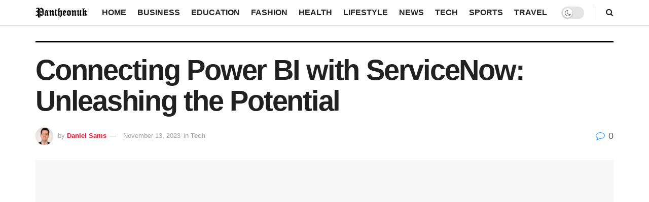

--- FILE ---
content_type: text/html; charset=UTF-8
request_url: https://pantheonuk.org/connecting-power-bi-with-servicenow-unleashing-the-potential/
body_size: 22465
content:
<!doctype html>
<!--[if lt IE 7]><html class="no-js lt-ie9 lt-ie8 lt-ie7" lang="en-US" prefix="og: https://ogp.me/ns#"> <![endif]-->
<!--[if IE 7]><html class="no-js lt-ie9 lt-ie8" lang="en-US" prefix="og: https://ogp.me/ns#"> <![endif]-->
<!--[if IE 8]><html class="no-js lt-ie9" lang="en-US" prefix="og: https://ogp.me/ns#"> <![endif]-->
<!--[if IE 9]><html class="no-js lt-ie10" lang="en-US" prefix="og: https://ogp.me/ns#"> <![endif]-->
<!--[if gt IE 8]><!--><html class="no-js" lang="en-US" prefix="og: https://ogp.me/ns#"> <!--<![endif]--><head><script data-no-optimize="1">var litespeed_docref=sessionStorage.getItem("litespeed_docref");litespeed_docref&&(Object.defineProperty(document,"referrer",{get:function(){return litespeed_docref}}),sessionStorage.removeItem("litespeed_docref"));</script> <meta http-equiv="Content-Type" content="text/html; charset=UTF-8" /><meta name='viewport' content='width=device-width, initial-scale=1, user-scalable=yes' /><link rel="profile" href="http://gmpg.org/xfn/11" /><link rel="pingback" href="https://pantheonuk.org/xmlrpc.php" /><meta property="og:type" content="article"><meta property="og:title" content="Connecting Power BI with ServiceNow: Unleashing the Potential"><meta property="og:site_name" content="Pantheonuk.org"><meta property="og:description" content="ServiceNow, a robust cloud-based IT solution, empowers businesses across diverse sectors with its extensive automation features. It plays a pivotal"><meta property="og:url" content="https://pantheonuk.org/connecting-power-bi-with-servicenow-unleashing-the-potential/"><meta property="og:locale" content="en_US"><meta property="og:image" content="https://pantheonuk.org/wp-content/uploads/2023/11/real_aeab68a8-5807-4470-b262-9786a6c482e6.jpeg"><meta property="og:image:height" content="767"><meta property="og:image:width" content="1024"><meta property="article:published_time" content="2023-11-13T13:47:55+00:00"><meta property="article:modified_time" content="2023-11-13T13:47:55+00:00"><meta property="article:author" content="https://getapkmarkets.com/"><meta property="article:section" content="Tech"><meta property="article:tag" content="Power BI"><meta name="twitter:card" content="summary_large_image"><meta name="twitter:title" content="Connecting Power BI with ServiceNow: Unleashing the Potential"><meta name="twitter:description" content="ServiceNow, a robust cloud-based IT solution, empowers businesses across diverse sectors with its extensive automation features. It plays a pivotal"><meta name="twitter:url" content="https://pantheonuk.org/connecting-power-bi-with-servicenow-unleashing-the-potential/"><meta name="twitter:site" content="https://getapkmarkets.com/"><meta name="twitter:image:src" content="https://pantheonuk.org/wp-content/uploads/2023/11/real_aeab68a8-5807-4470-b262-9786a6c482e6.jpeg"><meta name="twitter:image:width" content="1024"><meta name="twitter:image:height" content="767"> <script type="litespeed/javascript">var jnews_ajax_url='/?ajax-request=jnews'</script> <script type="litespeed/javascript">window.jnews=window.jnews||{},window.jnews.library=window.jnews.library||{},window.jnews.library=function(){"use strict";var e=this;e.win=window,e.doc=document,e.noop=function(){},e.globalBody=e.doc.getElementsByTagName("body")[0],e.globalBody=e.globalBody?e.globalBody:e.doc,e.win.jnewsDataStorage=e.win.jnewsDataStorage||{_storage:new WeakMap,put:function(e,t,n){this._storage.has(e)||this._storage.set(e,new Map),this._storage.get(e).set(t,n)},get:function(e,t){return this._storage.get(e).get(t)},has:function(e,t){return this._storage.has(e)&&this._storage.get(e).has(t)},remove:function(e,t){var n=this._storage.get(e).delete(t);return 0===!this._storage.get(e).size&&this._storage.delete(e),n}},e.windowWidth=function(){return e.win.innerWidth||e.docEl.clientWidth||e.globalBody.clientWidth},e.windowHeight=function(){return e.win.innerHeight||e.docEl.clientHeight||e.globalBody.clientHeight},e.requestAnimationFrame=e.win.requestAnimationFrame||e.win.webkitRequestAnimationFrame||e.win.mozRequestAnimationFrame||e.win.msRequestAnimationFrame||window.oRequestAnimationFrame||function(e){return setTimeout(e,1e3/60)},e.cancelAnimationFrame=e.win.cancelAnimationFrame||e.win.webkitCancelAnimationFrame||e.win.webkitCancelRequestAnimationFrame||e.win.mozCancelAnimationFrame||e.win.msCancelRequestAnimationFrame||e.win.oCancelRequestAnimationFrame||function(e){clearTimeout(e)},e.classListSupport="classList"in document.createElement("_"),e.hasClass=e.classListSupport?function(e,t){return e.classList.contains(t)}:function(e,t){return e.className.indexOf(t)>=0},e.addClass=e.classListSupport?function(t,n){e.hasClass(t,n)||t.classList.add(n)}:function(t,n){e.hasClass(t,n)||(t.className+=" "+n)},e.removeClass=e.classListSupport?function(t,n){e.hasClass(t,n)&&t.classList.remove(n)}:function(t,n){e.hasClass(t,n)&&(t.className=t.className.replace(n,""))},e.objKeys=function(e){var t=[];for(var n in e)Object.prototype.hasOwnProperty.call(e,n)&&t.push(n);return t},e.isObjectSame=function(e,t){var n=!0;return JSON.stringify(e)!==JSON.stringify(t)&&(n=!1),n},e.extend=function(){for(var e,t,n,o=arguments[0]||{},i=1,a=arguments.length;i<a;i++)if(null!==(e=arguments[i]))for(t in e)o!==(n=e[t])&&void 0!==n&&(o[t]=n);return o},e.dataStorage=e.win.jnewsDataStorage,e.isVisible=function(e){return 0!==e.offsetWidth&&0!==e.offsetHeight||e.getBoundingClientRect().length},e.getHeight=function(e){return e.offsetHeight||e.clientHeight||e.getBoundingClientRect().height},e.getWidth=function(e){return e.offsetWidth||e.clientWidth||e.getBoundingClientRect().width},e.supportsPassive=!1;try{var t=Object.defineProperty({},"passive",{get:function(){e.supportsPassive=!0}});"createEvent"in e.doc?e.win.addEventListener("test",null,t):"fireEvent"in e.doc&&e.win.attachEvent("test",null)}catch(e){}e.passiveOption=!!e.supportsPassive&&{passive:!0},e.setStorage=function(e,t){e="jnews-"+e;var n={expired:Math.floor(((new Date).getTime()+432e5)/1e3)};t=Object.assign(n,t);localStorage.setItem(e,JSON.stringify(t))},e.getStorage=function(e){e="jnews-"+e;var t=localStorage.getItem(e);return null!==t&&0<t.length?JSON.parse(localStorage.getItem(e)):{}},e.expiredStorage=function(){var t,n="jnews-";for(var o in localStorage)o.indexOf(n)>-1&&"undefined"!==(t=e.getStorage(o.replace(n,""))).expired&&t.expired<Math.floor((new Date).getTime()/1e3)&&localStorage.removeItem(o)},e.addEvents=function(t,n,o){for(var i in n){var a=["touchstart","touchmove"].indexOf(i)>=0&&!o&&e.passiveOption;"createEvent"in e.doc?t.addEventListener(i,n[i],a):"fireEvent"in e.doc&&t.attachEvent("on"+i,n[i])}},e.removeEvents=function(t,n){for(var o in n)"createEvent"in e.doc?t.removeEventListener(o,n[o]):"fireEvent"in e.doc&&t.detachEvent("on"+o,n[o])},e.triggerEvents=function(t,n,o){var i;o=o||{detail:null};return"createEvent"in e.doc?(!(i=e.doc.createEvent("CustomEvent")||new CustomEvent(n)).initCustomEvent||i.initCustomEvent(n,!0,!1,o),void t.dispatchEvent(i)):"fireEvent"in e.doc?((i=e.doc.createEventObject()).eventType=n,void t.fireEvent("on"+i.eventType,i)):void 0},e.getParents=function(t,n){void 0===n&&(n=e.doc);for(var o=[],i=t.parentNode,a=!1;!a;)if(i){var r=i;r.querySelectorAll(n).length?a=!0:(o.push(r),i=r.parentNode)}else o=[],a=!0;return o},e.forEach=function(e,t,n){for(var o=0,i=e.length;o<i;o++)t.call(n,e[o],o)},e.getText=function(e){return e.innerText||e.textContent},e.setText=function(e,t){var n="object"==typeof t?t.innerText||t.textContent:t;e.innerText&&(e.innerText=n),e.textContent&&(e.textContent=n)},e.httpBuildQuery=function(t){return e.objKeys(t).reduce(function t(n){var o=arguments.length>1&&void 0!==arguments[1]?arguments[1]:null;return function(i,a){var r=n[a];a=encodeURIComponent(a);var s=o?"".concat(o,"[").concat(a,"]"):a;return null==r||"function"==typeof r?(i.push("".concat(s,"=")),i):["number","boolean","string"].includes(typeof r)?(i.push("".concat(s,"=").concat(encodeURIComponent(r))),i):(i.push(e.objKeys(r).reduce(t(r,s),[]).join("&")),i)}}(t),[]).join("&")},e.get=function(t,n,o,i){return o="function"==typeof o?o:e.noop,e.ajax("GET",t,n,o,i)},e.post=function(t,n,o,i){return o="function"==typeof o?o:e.noop,e.ajax("POST",t,n,o,i)},e.ajax=function(t,n,o,i,a){var r=new XMLHttpRequest,s=n,c=e.httpBuildQuery(o);if(t=-1!=["GET","POST"].indexOf(t)?t:"GET",r.open(t,s+("GET"==t?"?"+c:""),!0),"POST"==t&&r.setRequestHeader("Content-type","application/x-www-form-urlencoded"),r.setRequestHeader("X-Requested-With","XMLHttpRequest"),r.onreadystatechange=function(){4===r.readyState&&200<=r.status&&300>r.status&&"function"==typeof i&&i.call(void 0,r.response)},void 0!==a&&!a){return{xhr:r,send:function(){r.send("POST"==t?c:null)}}}return r.send("POST"==t?c:null),{xhr:r}},e.scrollTo=function(t,n,o){function i(e,t,n){this.start=this.position(),this.change=e-this.start,this.currentTime=0,this.increment=20,this.duration=void 0===n?500:n,this.callback=t,this.finish=!1,this.animateScroll()}return Math.easeInOutQuad=function(e,t,n,o){return(e/=o/2)<1?n/2*e*e+t:-n/2*(--e*(e-2)-1)+t},i.prototype.stop=function(){this.finish=!0},i.prototype.move=function(t){e.doc.documentElement.scrollTop=t,e.globalBody.parentNode.scrollTop=t,e.globalBody.scrollTop=t},i.prototype.position=function(){return e.doc.documentElement.scrollTop||e.globalBody.parentNode.scrollTop||e.globalBody.scrollTop},i.prototype.animateScroll=function(){this.currentTime+=this.increment;var t=Math.easeInOutQuad(this.currentTime,this.start,this.change,this.duration);this.move(t),this.currentTime<this.duration&&!this.finish?e.requestAnimationFrame.call(e.win,this.animateScroll.bind(this)):this.callback&&"function"==typeof this.callback&&this.callback()},new i(t,n,o)},e.unwrap=function(t){var n,o=t;e.forEach(t,(function(e,t){n?n+=e:n=e})),o.replaceWith(n)},e.performance={start:function(e){performance.mark(e+"Start")},stop:function(e){performance.mark(e+"End"),performance.measure(e,e+"Start",e+"End")}},e.fps=function(){var t=0,n=0,o=0;!function(){var i=t=0,a=0,r=0,s=document.getElementById("fpsTable"),c=function(t){void 0===document.getElementsByTagName("body")[0]?e.requestAnimationFrame.call(e.win,(function(){c(t)})):document.getElementsByTagName("body")[0].appendChild(t)};null===s&&((s=document.createElement("div")).style.position="fixed",s.style.top="120px",s.style.left="10px",s.style.width="100px",s.style.height="20px",s.style.border="1px solid black",s.style.fontSize="11px",s.style.zIndex="100000",s.style.backgroundColor="white",s.id="fpsTable",c(s));var l=function(){o++,n=Date.now(),(a=(o/(r=(n-t)/1e3)).toPrecision(2))!=i&&(i=a,s.innerHTML=i+"fps"),1<r&&(t=n,o=0),e.requestAnimationFrame.call(e.win,l)};l()}()},e.instr=function(e,t){for(var n=0;n<t.length;n++)if(-1!==e.toLowerCase().indexOf(t[n].toLowerCase()))return!0},e.winLoad=function(t,n){function o(o){if("complete"===e.doc.readyState||"interactive"===e.doc.readyState)return!o||n?setTimeout(t,n||1):t(o),1}o()||e.addEvents(e.win,{load:o})},e.docReady=function(t,n){function o(o){if("complete"===e.doc.readyState||"interactive"===e.doc.readyState)return!o||n?setTimeout(t,n||1):t(o),1}o()||e.addEvents(e.doc,{DOMContentLiteSpeedLoaded:o})},e.fireOnce=function(){e.docReady((function(){e.assets=e.assets||[],e.assets.length&&(e.boot(),e.load_assets())}),50)},e.boot=function(){e.length&&e.doc.querySelectorAll("style[media]").forEach((function(e){"not all"==e.getAttribute("media")&&e.removeAttribute("media")}))},e.create_js=function(t,n){var o=e.doc.createElement("script");switch(o.setAttribute("src",t),n){case"defer":o.setAttribute("defer",!0);break;case"async":o.setAttribute("async",!0);break;case"deferasync":o.setAttribute("defer",!0),o.setAttribute("async",!0)}e.globalBody.appendChild(o)},e.load_assets=function(){"object"==typeof e.assets&&e.forEach(e.assets.slice(0),(function(t,n){var o="";t.defer&&(o+="defer"),t.async&&(o+="async"),e.create_js(t.url,o);var i=e.assets.indexOf(t);i>-1&&e.assets.splice(i,1)})),e.assets=jnewsoption.au_scripts=window.jnewsads=[]},e.setCookie=function(e,t,n){var o="";if(n){var i=new Date;i.setTime(i.getTime()+24*n*60*60*1e3),o="; expires="+i.toUTCString()}document.cookie=e+"="+(t||"")+o+"; path=/"},e.getCookie=function(e){for(var t=e+"=",n=document.cookie.split(";"),o=0;o<n.length;o++){for(var i=n[o];" "==i.charAt(0);)i=i.substring(1,i.length);if(0==i.indexOf(t))return i.substring(t.length,i.length)}return null},e.eraseCookie=function(e){document.cookie=e+"=; Path=/; Expires=Thu, 01 Jan 1970 00:00:01 GMT;"},e.docReady((function(){e.globalBody=e.globalBody==e.doc?e.doc.getElementsByTagName("body")[0]:e.globalBody,e.globalBody=e.globalBody?e.globalBody:e.doc})),e.winLoad((function(){e.winLoad((function(){var t=!1;if(void 0!==window.jnewsadmin)if(void 0!==window.file_version_checker){var n=e.objKeys(window.file_version_checker);n.length?n.forEach((function(e){t||"10.0.4"===window.file_version_checker[e]||(t=!0)})):t=!0}else t=!0;t&&(window.jnewsHelper.getMessage(),window.jnewsHelper.getNotice())}),2500)}))},window.jnews.library=new window.jnews.library</script> <meta property="og:title" content="Connecting Power BI with ServiceNow: Unleashing the Potential"/><meta property="og:description" content="ServiceNow, a robust cloud-based IT solution, empowers businesses across diverse sectors with its extensive automation features. It plays a pivotal role in enha"/><meta property="og:url" content="/connecting-power-bi-with-servicenow-unleashing-the-potential/"/><meta property="og:image:alt" content="Power BI"/><meta property="og:image" content="https://pantheonuk.org/wp-content/uploads/2023/11/real_aeab68a8-5807-4470-b262-9786a6c482e6.jpeg"/><meta property="og:image:width" content="1024" /><meta property="og:image:height" content="767" /><meta property="og:type" content="article"/><meta property="og:article:published_time" content="2023-11-13 13:47:55"/><meta property="og:article:modified_time" content="2023-11-13 13:47:55"/><meta property="og:article:tag" content="Power BI"/><meta name="twitter:card" content="summary"><meta name="twitter:title" content="Connecting Power BI with ServiceNow: Unleashing the Potential"/><meta name="twitter:description" content="ServiceNow, a robust cloud-based IT solution, empowers businesses across diverse sectors with its extensive automation features. It plays a pivotal role in enha"/><meta name="twitter:image" content="https://pantheonuk.org/wp-content/uploads/2023/11/real_aeab68a8-5807-4470-b262-9786a6c482e6.jpeg"/><meta name="twitter:image:alt" content="Power BI"/><meta name="author" content="Daniel Sams"/><title>Connecting Power BI with ServiceNow: Unleashing the Potential – Pantheonuk.org</title><meta name="description" content="ServiceNow, a robust cloud-based IT solution, empowers businesses across diverse sectors with its extensive automation features. It plays a pivotal role in"/><meta name="robots" content="follow, index, max-snippet:-1, max-video-preview:-1, max-image-preview:large"/><link rel="canonical" href="https://pantheonuk.org/connecting-power-bi-with-servicenow-unleashing-the-potential/" /><meta property="og:locale" content="en_US" /><meta property="og:type" content="article" /><meta property="og:title" content="Connecting Power BI with ServiceNow: Unleashing the Potential – Pantheonuk.org" /><meta property="og:description" content="ServiceNow, a robust cloud-based IT solution, empowers businesses across diverse sectors with its extensive automation features. It plays a pivotal role in" /><meta property="og:url" content="https://pantheonuk.org/connecting-power-bi-with-servicenow-unleashing-the-potential/" /><meta property="og:site_name" content="Pantheonuk.org" /><meta property="article:tag" content="Power BI" /><meta property="article:section" content="Tech" /><meta property="og:image" content="https://pantheonuk.org/wp-content/uploads/2023/11/real_aeab68a8-5807-4470-b262-9786a6c482e6.jpeg" /><meta property="og:image:secure_url" content="https://pantheonuk.org/wp-content/uploads/2023/11/real_aeab68a8-5807-4470-b262-9786a6c482e6.jpeg" /><meta property="og:image:width" content="1024" /><meta property="og:image:height" content="767" /><meta property="og:image:alt" content="Power BI" /><meta property="og:image:type" content="image/jpeg" /><meta property="article:published_time" content="2023-11-13T13:47:55+00:00" /><meta name="twitter:card" content="summary_large_image" /><meta name="twitter:title" content="Connecting Power BI with ServiceNow: Unleashing the Potential – Pantheonuk.org" /><meta name="twitter:description" content="ServiceNow, a robust cloud-based IT solution, empowers businesses across diverse sectors with its extensive automation features. It plays a pivotal role in" /><meta name="twitter:image" content="https://pantheonuk.org/wp-content/uploads/2023/11/real_aeab68a8-5807-4470-b262-9786a6c482e6.jpeg" /><meta name="twitter:label1" content="Written by" /><meta name="twitter:data1" content="Daniel Sams" /><meta name="twitter:label2" content="Time to read" /><meta name="twitter:data2" content="7 minutes" /> <script type="application/ld+json" class="rank-math-schema-pro">{"@context":"https://schema.org","@graph":[{"@type":["Organization","Person"],"@id":"https://pantheonuk.org/#person","name":"Pantheonuk.org","url":"https://pantheonuk.org"},{"@type":"WebSite","@id":"https://pantheonuk.org/#website","url":"https://pantheonuk.org","name":"Pantheonuk.org","publisher":{"@id":"https://pantheonuk.org/#person"},"inLanguage":"en-US"},{"@type":"ImageObject","@id":"https://pantheonuk.org/wp-content/uploads/2023/11/real_aeab68a8-5807-4470-b262-9786a6c482e6.jpeg","url":"https://pantheonuk.org/wp-content/uploads/2023/11/real_aeab68a8-5807-4470-b262-9786a6c482e6.jpeg","width":"1024","height":"767","caption":"Power BI","inLanguage":"en-US"},{"@type":"WebPage","@id":"https://pantheonuk.org/connecting-power-bi-with-servicenow-unleashing-the-potential/#webpage","url":"https://pantheonuk.org/connecting-power-bi-with-servicenow-unleashing-the-potential/","name":"Connecting Power BI with ServiceNow: Unleashing the Potential \u2013 Pantheonuk.org","datePublished":"2023-11-13T13:47:55+00:00","dateModified":"2023-11-13T13:47:55+00:00","isPartOf":{"@id":"https://pantheonuk.org/#website"},"primaryImageOfPage":{"@id":"https://pantheonuk.org/wp-content/uploads/2023/11/real_aeab68a8-5807-4470-b262-9786a6c482e6.jpeg"},"inLanguage":"en-US"},{"@type":"Person","@id":"https://pantheonuk.org/author/daniel-sams/","name":"Daniel Sams","url":"https://pantheonuk.org/author/daniel-sams/","image":{"@type":"ImageObject","@id":"https://pantheonuk.org/wp-content/litespeed/avatar/c0eca85a81ee601a2b3dd16f6cf0dded.jpg?ver=1768744672","url":"https://pantheonuk.org/wp-content/litespeed/avatar/c0eca85a81ee601a2b3dd16f6cf0dded.jpg?ver=1768744672","caption":"Daniel Sams","inLanguage":"en-US"},"sameAs":["https://getapkmarkets.com/"]},{"@type":"BlogPosting","headline":"Connecting Power BI with ServiceNow: Unleashing the Potential \u2013 Pantheonuk.org","keywords":"Power BI","datePublished":"2023-11-13T13:47:55+00:00","dateModified":"2023-11-13T13:47:55+00:00","articleSection":"Tech","author":{"@id":"https://pantheonuk.org/author/daniel-sams/","name":"Daniel Sams"},"publisher":{"@id":"https://pantheonuk.org/#person"},"description":"ServiceNow, a robust cloud-based IT solution, empowers businesses across diverse sectors with its extensive automation features. It plays a pivotal role in","name":"Connecting Power BI with ServiceNow: Unleashing the Potential \u2013 Pantheonuk.org","@id":"https://pantheonuk.org/connecting-power-bi-with-servicenow-unleashing-the-potential/#richSnippet","isPartOf":{"@id":"https://pantheonuk.org/connecting-power-bi-with-servicenow-unleashing-the-potential/#webpage"},"image":{"@id":"https://pantheonuk.org/wp-content/uploads/2023/11/real_aeab68a8-5807-4470-b262-9786a6c482e6.jpeg"},"inLanguage":"en-US","mainEntityOfPage":{"@id":"https://pantheonuk.org/connecting-power-bi-with-servicenow-unleashing-the-potential/#webpage"}}]}</script> <link rel='dns-prefetch' href='//fonts.googleapis.com' /><link rel='preconnect' href='https://fonts.gstatic.com' /><link rel="alternate" type="application/rss+xml" title="Pantheonuk.org &raquo; Feed" href="https://pantheonuk.org/feed/" /><link rel="alternate" title="oEmbed (JSON)" type="application/json+oembed" href="https://pantheonuk.org/wp-json/oembed/1.0/embed?url=https%3A%2F%2Fpantheonuk.org%2Fconnecting-power-bi-with-servicenow-unleashing-the-potential%2F" /><link rel="alternate" title="oEmbed (XML)" type="text/xml+oembed" href="https://pantheonuk.org/wp-json/oembed/1.0/embed?url=https%3A%2F%2Fpantheonuk.org%2Fconnecting-power-bi-with-servicenow-unleashing-the-potential%2F&#038;format=xml" /><link data-optimized="2" rel="stylesheet" href="https://pantheonuk.org/wp-content/litespeed/css/59c4599c872620a3a3301a3de4ec0bdd.css?ver=efa94" /> <script type="litespeed/javascript" data-src="https://pantheonuk.org/wp-includes/js/jquery/jquery.min.js" id="jquery-core-js"></script> <script></script><link rel="https://api.w.org/" href="https://pantheonuk.org/wp-json/" /><link rel="alternate" title="JSON" type="application/json" href="https://pantheonuk.org/wp-json/wp/v2/posts/39109" /><link rel="EditURI" type="application/rsd+xml" title="RSD" href="https://pantheonuk.org/xmlrpc.php?rsd" /><meta name="generator" content="WordPress 6.9" /><link rel='shortlink' href='https://pantheonuk.org/?p=39109' /><link rel="preload" as="image" href="https://pantheonuk.org/wp-content/uploads/2025/10/pexels-pixabay-267614.jpg" fetchpriority="high"><meta name="generator" content="Powered by WPBakery Page Builder - drag and drop page builder for WordPress."/><link rel="icon" href="https://pantheonuk.org/wp-content/uploads/2022/08/cropped-Pantheonuk-1-32x32.png" sizes="32x32" /><link rel="icon" href="https://pantheonuk.org/wp-content/uploads/2022/08/cropped-Pantheonuk-1-192x192.png" sizes="192x192" /><link rel="apple-touch-icon" href="https://pantheonuk.org/wp-content/uploads/2022/08/cropped-Pantheonuk-1-180x180.png" /><meta name="msapplication-TileImage" content="https://pantheonuk.org/wp-content/uploads/2022/08/cropped-Pantheonuk-1-270x270.png" />
<noscript><style>.wpb_animate_when_almost_visible { opacity: 1; }</style></noscript></head><body class="wp-singular post-template-default single single-post postid-39109 single-format-standard wp-embed-responsive wp-theme-jnews jeg_toggle_light jeg_single_tpl_3 jnews jsc_normal wpb-js-composer js-comp-ver-7.8 vc_responsive"><div class="jeg_ad jeg_ad_top jnews_header_top_ads"><div class='ads-wrapper  '></div></div><div class="jeg_viewport"><div class="jeg_header_wrapper"><div class="jeg_header_instagram_wrapper"></div><div class="jeg_header normal"><div class="jeg_bottombar jeg_navbar jeg_container jeg_navbar_wrapper  jeg_navbar_normal"><div class="container"><div class="jeg_nav_row"><div class="jeg_nav_col jeg_nav_left jeg_nav_grow"><div class="item_wrap jeg_nav_alignleft"><div class="jeg_nav_item jeg_logo jeg_desktop_logo"><div class="site-title">
<a href="https://pantheonuk.org/" aria-label="Visit Homepage" style="padding: 0px 0px 0px 0px;">
<img data-lazyloaded="1" src="[data-uri]" class='jeg_logo_img' data-src="https://pantheonuk.org/wp-content/uploads/2022/06/Pantheonuk.png"  alt="pantheonuk"data-light-src="https://pantheonuk.org/wp-content/uploads/2022/06/Pantheonuk.png" data-light-srcset="https://pantheonuk.org/wp-content/uploads/2022/06/Pantheonuk.png 1x,  2x" data-dark-src="https://pantheonuk.org/wp-content/uploads/2022/06/Pantheonuk.png" data-dark-srcset="https://pantheonuk.org/wp-content/uploads/2022/06/Pantheonuk.png 1x, https://pantheonuk.org/wp-content/uploads/2022/08/logo_dark@2x.png 2x"width="185" height="45">			</a></div></div></div></div><div class="jeg_nav_col jeg_nav_center jeg_nav_normal"><div class="item_wrap jeg_nav_aligncenter"><div class="jeg_nav_item jeg_main_menu_wrapper"><div class="jeg_mainmenu_wrap"><ul class="jeg_menu jeg_main_menu jeg_menu_style_1" data-animation="animate"><li id="menu-item-19404" class="menu-item menu-item-type-custom menu-item-object-custom menu-item-home menu-item-19404 bgnav" data-item-row="default" ><a href="https://pantheonuk.org/">Home</a></li><li id="menu-item-253" class="menu-item menu-item-type-taxonomy menu-item-object-category menu-item-253 bgnav" data-item-row="default" ><a href="https://pantheonuk.org/category/business/">Business</a></li><li id="menu-item-254" class="menu-item menu-item-type-taxonomy menu-item-object-category menu-item-254 bgnav" data-item-row="default" ><a href="https://pantheonuk.org/category/education/">Education</a></li><li id="menu-item-255" class="menu-item menu-item-type-taxonomy menu-item-object-category menu-item-255 bgnav" data-item-row="default" ><a href="https://pantheonuk.org/category/fashion/">Fashion</a></li><li id="menu-item-257" class="menu-item menu-item-type-taxonomy menu-item-object-category menu-item-257 bgnav" data-item-row="default" ><a href="https://pantheonuk.org/category/health/">Health</a></li><li id="menu-item-260" class="menu-item menu-item-type-taxonomy menu-item-object-category menu-item-260 bgnav" data-item-row="default" ><a href="https://pantheonuk.org/category/lifestyle/">Lifestyle</a></li><li id="menu-item-261" class="menu-item menu-item-type-taxonomy menu-item-object-category menu-item-261 bgnav" data-item-row="default" ><a href="https://pantheonuk.org/category/news/">News</a></li><li id="menu-item-264" class="menu-item menu-item-type-taxonomy menu-item-object-category current-post-ancestor current-menu-parent current-post-parent menu-item-264 bgnav" data-item-row="default" ><a href="https://pantheonuk.org/category/tech/">Tech</a></li><li id="menu-item-68505" class="menu-item menu-item-type-taxonomy menu-item-object-category menu-item-68505 bgnav" data-item-row="default" ><a href="https://pantheonuk.org/category/sports/">Sports</a></li><li id="menu-item-265" class="menu-item menu-item-type-taxonomy menu-item-object-category menu-item-265 bgnav" data-item-row="default" ><a href="https://pantheonuk.org/category/travel/">Travel</a></li></ul></div></div></div></div><div class="jeg_nav_col jeg_nav_right jeg_nav_grow"><div class="item_wrap jeg_nav_alignright"><div class="jeg_nav_item jeg_dark_mode">
<label class="dark_mode_switch">
<input aria-label="Dark mode toogle" type="checkbox" class="jeg_dark_mode_toggle" >
<span class="slider round"></span>
</label></div><div class="jeg_separator separator5"></div><div class="jeg_nav_item jeg_search_wrapper search_icon jeg_search_popup_expand">
<a href="#" class="jeg_search_toggle" aria-label="Search Button"><i class="fa fa-search"></i></a><form action="https://pantheonuk.org/" method="get" class="jeg_search_form" target="_top">
<input name="s" class="jeg_search_input" placeholder="Search..." type="text" value="" autocomplete="off">
<button aria-label="Search Button" type="submit" class="jeg_search_button btn"><i class="fa fa-search"></i></button></form><div class="jeg_search_result jeg_search_hide with_result"><div class="search-result-wrapper"></div><div class="search-link search-noresult">
No Result</div><div class="search-link search-all-button">
<i class="fa fa-search"></i> View All Result</div></div></div></div></div></div></div></div></div></div><div class="jeg_header_sticky"><div class="sticky_blankspace"></div><div class="jeg_header normal"><div class="jeg_container"><div data-mode="fixed" class="jeg_stickybar jeg_navbar jeg_navbar_wrapper jeg_navbar_normal jeg_navbar_shadow jeg_navbar_normal"><div class="container"><div class="jeg_nav_row"><div class="jeg_nav_col jeg_nav_left jeg_nav_grow"><div class="item_wrap jeg_nav_alignleft"><div class="jeg_nav_item jeg_logo"><div class="site-title">
<a href="https://pantheonuk.org/" aria-label="Visit Homepage">
<img data-lazyloaded="1" src="[data-uri]" class='jeg_logo_img' data-src="https://pantheonuk.org/wp-content/uploads/2022/08/Pantheonuk.png"  alt="Pantheonuk.org"data-light-src="https://pantheonuk.org/wp-content/uploads/2022/08/Pantheonuk.png" data-light-srcset="https://pantheonuk.org/wp-content/uploads/2022/08/Pantheonuk.png 1x,  2x" data-dark-src="https://pantheonuk.org/wp-content/uploads/2022/06/Pantheonuk.png" data-dark-srcset="https://pantheonuk.org/wp-content/uploads/2022/06/Pantheonuk.png 1x, https://pantheonuk.org/wp-content/uploads/2022/08/logo_dark@2x.png 2x"width="635" height="223">    	</a></div></div></div></div><div class="jeg_nav_col jeg_nav_center jeg_nav_normal"><div class="item_wrap jeg_nav_aligncenter"><div class="jeg_nav_item jeg_main_menu_wrapper"><div class="jeg_mainmenu_wrap"><ul class="jeg_menu jeg_main_menu jeg_menu_style_1" data-animation="animate"><li id="menu-item-19404" class="menu-item menu-item-type-custom menu-item-object-custom menu-item-home menu-item-19404 bgnav" data-item-row="default" ><a href="https://pantheonuk.org/">Home</a></li><li id="menu-item-253" class="menu-item menu-item-type-taxonomy menu-item-object-category menu-item-253 bgnav" data-item-row="default" ><a href="https://pantheonuk.org/category/business/">Business</a></li><li id="menu-item-254" class="menu-item menu-item-type-taxonomy menu-item-object-category menu-item-254 bgnav" data-item-row="default" ><a href="https://pantheonuk.org/category/education/">Education</a></li><li id="menu-item-255" class="menu-item menu-item-type-taxonomy menu-item-object-category menu-item-255 bgnav" data-item-row="default" ><a href="https://pantheonuk.org/category/fashion/">Fashion</a></li><li id="menu-item-257" class="menu-item menu-item-type-taxonomy menu-item-object-category menu-item-257 bgnav" data-item-row="default" ><a href="https://pantheonuk.org/category/health/">Health</a></li><li id="menu-item-260" class="menu-item menu-item-type-taxonomy menu-item-object-category menu-item-260 bgnav" data-item-row="default" ><a href="https://pantheonuk.org/category/lifestyle/">Lifestyle</a></li><li id="menu-item-261" class="menu-item menu-item-type-taxonomy menu-item-object-category menu-item-261 bgnav" data-item-row="default" ><a href="https://pantheonuk.org/category/news/">News</a></li><li id="menu-item-264" class="menu-item menu-item-type-taxonomy menu-item-object-category current-post-ancestor current-menu-parent current-post-parent menu-item-264 bgnav" data-item-row="default" ><a href="https://pantheonuk.org/category/tech/">Tech</a></li><li id="menu-item-68505" class="menu-item menu-item-type-taxonomy menu-item-object-category menu-item-68505 bgnav" data-item-row="default" ><a href="https://pantheonuk.org/category/sports/">Sports</a></li><li id="menu-item-265" class="menu-item menu-item-type-taxonomy menu-item-object-category menu-item-265 bgnav" data-item-row="default" ><a href="https://pantheonuk.org/category/travel/">Travel</a></li></ul></div></div></div></div><div class="jeg_nav_col jeg_nav_right jeg_nav_grow"><div class="item_wrap jeg_nav_alignright"><div class="jeg_separator separator5"></div><div class="jeg_nav_item jeg_search_wrapper search_icon jeg_search_popup_expand">
<a href="#" class="jeg_search_toggle" aria-label="Search Button"><i class="fa fa-search"></i></a><form action="https://pantheonuk.org/" method="get" class="jeg_search_form" target="_top">
<input name="s" class="jeg_search_input" placeholder="Search..." type="text" value="" autocomplete="off">
<button aria-label="Search Button" type="submit" class="jeg_search_button btn"><i class="fa fa-search"></i></button></form><div class="jeg_search_result jeg_search_hide with_result"><div class="search-result-wrapper"></div><div class="search-link search-noresult">
No Result</div><div class="search-link search-all-button">
<i class="fa fa-search"></i> View All Result</div></div></div></div></div></div></div></div></div></div></div><div class="jeg_navbar_mobile_wrapper"><div class="jeg_navbar_mobile" data-mode="fixed"><div class="jeg_mobile_bottombar jeg_mobile_midbar jeg_container normal"><div class="container"><div class="jeg_nav_row"><div class="jeg_nav_col jeg_nav_left jeg_nav_normal"><div class="item_wrap jeg_nav_alignleft"><div class="jeg_nav_item">
<a href="#" aria-label="Show Menu" class="toggle_btn jeg_mobile_toggle"><i class="fa fa-bars"></i></a></div></div></div><div class="jeg_nav_col jeg_nav_center jeg_nav_grow"><div class="item_wrap jeg_nav_aligncenter"><div class="jeg_nav_item jeg_mobile_logo"><div class="site-title">
<a href="https://pantheonuk.org/" aria-label="Visit Homepage">
<img data-lazyloaded="1" src="[data-uri]" class='jeg_logo_img' data-src="https://pantheonuk.org/wp-content/uploads/2022/08/Pantheonuk.png" data-srcset="https://pantheonuk.org/wp-content/uploads/2022/08/Pantheonuk.png 1x, https://pantheonuk.org/wp-content/uploads/2022/08/Pantheonuk.png 2x" alt="Pantheonuk.org"data-light-src="https://pantheonuk.org/wp-content/uploads/2022/08/Pantheonuk.png" data-light-srcset="https://pantheonuk.org/wp-content/uploads/2022/08/Pantheonuk.png 1x, https://pantheonuk.org/wp-content/uploads/2022/08/Pantheonuk.png 2x" data-dark-src="https://pantheonuk.org/wp-content/uploads/2022/08/logo_dark.png" data-dark-srcset="https://pantheonuk.org/wp-content/uploads/2022/08/logo_dark.png 1x, https://pantheonuk.org/wp-content/uploads/2022/08/logo_dark@2x.png 2x"width="635" height="223">			</a></div></div></div></div><div class="jeg_nav_col jeg_nav_right jeg_nav_normal"><div class="item_wrap jeg_nav_alignright"><div class="jeg_nav_item jeg_search_wrapper jeg_search_popup_expand">
<a href="#" aria-label="Search Button" class="jeg_search_toggle"><i class="fa fa-search"></i></a><form action="https://pantheonuk.org/" method="get" class="jeg_search_form" target="_top">
<input name="s" class="jeg_search_input" placeholder="Search..." type="text" value="" autocomplete="off">
<button aria-label="Search Button" type="submit" class="jeg_search_button btn"><i class="fa fa-search"></i></button></form><div class="jeg_search_result jeg_search_hide with_result"><div class="search-result-wrapper"></div><div class="search-link search-noresult">
No Result</div><div class="search-link search-all-button">
<i class="fa fa-search"></i> View All Result</div></div></div></div></div></div></div></div></div><div class="sticky_blankspace" style="height: 60px;"></div></div><div class="jeg_ad jeg_ad_top jnews_header_bottom_ads"><div class='ads-wrapper  '></div></div><div class="post-wrapper"><div class="post-wrap" ><div class="jeg_main "><div class="jeg_container"><div class="jeg_content jeg_singlepage"><div class="container"><div class="jeg_ad jeg_article_top jnews_article_top_ads"><div class='ads-wrapper  '></div></div><div class="row"><div class="col-md-12"><div class="entry-header"><h1 class="jeg_post_title">Connecting Power BI with ServiceNow: Unleashing the Potential</h1><div class="jeg_meta_container"><div class="jeg_post_meta jeg_post_meta_1"><div class="meta_left"><div class="jeg_meta_author">
<img data-lazyloaded="1" src="[data-uri]" alt='Daniel Sams' data-src='https://pantheonuk.org/wp-content/litespeed/avatar/51ac2645137081565f3bac9f8936ed53.jpg?ver=1768744674' data-srcset='https://pantheonuk.org/wp-content/litespeed/avatar/c9ede1ee8245c55bc5d6534171fda532.jpg?ver=1768744673 2x' class='avatar avatar-80 photo' height='80' width='80' decoding='async'/>					<span class="meta_text">by</span>
<a href="https://pantheonuk.org/author/daniel-sams/">Daniel Sams</a></div><div class="jeg_meta_date">
<a href="https://pantheonuk.org/connecting-power-bi-with-servicenow-unleashing-the-potential/">November 13, 2023</a></div><div class="jeg_meta_category">
<span><span class="meta_text">in</span>
<a href="https://pantheonuk.org/category/tech/" rel="category tag">Tech</a>				</span></div></div><div class="meta_right"><div class="jeg_meta_comment"><a href="https://pantheonuk.org/connecting-power-bi-with-servicenow-unleashing-the-potential/#respond"><i
class="fa fa-comment-o"></i> 0</a></div></div></div></div></div><div  class="jeg_featured featured_image "><a href="https://pantheonuk.org/wp-content/uploads/2023/11/real_aeab68a8-5807-4470-b262-9786a6c482e6.jpeg"><div class="thumbnail-container animate-lazy" style="padding-bottom:55.664%"><img width="1024" height="570" src="https://pantheonuk.org/wp-content/themes/jnews/assets/img/jeg-empty.png" class="attachment-jnews-1140x570 size-jnews-1140x570 lazyload wp-post-image" alt="Power BI" decoding="async" fetchpriority="high" data-src="https://pantheonuk.org/wp-content/uploads/2023/11/real_aeab68a8-5807-4470-b262-9786a6c482e6-1024x570.jpeg" data-srcset="" data-sizes="auto" data-expand="700" /></div></a></div><div class="jeg_share_top_container"></div></div></div><div class="row"><div class="jeg_main_content col-md-12"><div class="jeg_inner_content"><div class="jeg_ad jeg_article jnews_content_top_ads "><div class='ads-wrapper  '></div></div><div class="entry-content with-share"><div class="jeg_share_button share-float jeg_sticky_share clearfix share-monocrhome"><div class="jeg_share_float_container"><div class="jeg_sharelist">
<a href="http://www.facebook.com/sharer.php?u=https%3A%2F%2Fpantheonuk.org%2Fconnecting-power-bi-with-servicenow-unleashing-the-potential%2F" rel='nofollow'  class="jeg_btn-facebook expanded"><i class="fa fa-facebook-official"></i><span>Share on Facebook</span></a><a href="https://twitter.com/intent/tweet?text=Connecting%20Power%20BI%20with%20ServiceNow%3A%20Unleashing%20the%20Potential&url=https%3A%2F%2Fpantheonuk.org%2Fconnecting-power-bi-with-servicenow-unleashing-the-potential%2F" rel='nofollow'  class="jeg_btn-twitter expanded"><i class="fa fa-twitter"></i><span>Share on Twitter</span></a><a href="https://www.pinterest.com/pin/create/bookmarklet/?pinFave=1&url=https%3A%2F%2Fpantheonuk.org%2Fconnecting-power-bi-with-servicenow-unleashing-the-potential%2F&media=https://pantheonuk.org/wp-content/uploads/2023/11/real_aeab68a8-5807-4470-b262-9786a6c482e6.jpeg&description=Connecting%20Power%20BI%20with%20ServiceNow%3A%20Unleashing%20the%20Potential" rel='nofollow'  class="jeg_btn-pinterest "><i class="fa fa-pinterest"></i></a><div class="share-secondary">
<a href="https://www.linkedin.com/shareArticle?url=https%3A%2F%2Fpantheonuk.org%2Fconnecting-power-bi-with-servicenow-unleashing-the-potential%2F&title=Connecting%20Power%20BI%20with%20ServiceNow%3A%20Unleashing%20the%20Potential" rel='nofollow'  class="jeg_btn-linkedin "><i class="fa fa-linkedin"></i></a></div>
<a href="#" class="jeg_btn-toggle"><i class="fa fa-share"></i></a></div></div></div><div class="content-inner "><p><span style="font-weight: 400;">ServiceNow, a robust cloud-based IT solution, empowers businesses across diverse sectors with its extensive automation features. It plays a pivotal role in enhancing operational efficiency, addressing enterprise challenges, and streamlining processes. ServiceNow efficiently manages data, making it a valuable resource for companies. By integrating Power BI with ServiceNow, organizations can harness the power of advanced visualization and reporting tools. This integration allows seamless analysis of ServiceNow data, enabling businesses to make data-driven decisions. This article delves deep into the synergy between Power BI and ServiceNow, showcasing their unique strengths and benefits.</span></p><h2><span style="font-weight: 400;">What is Power BI ServiceNow Integration</span></h2><p><span style="font-weight: 400;">A </span><a href="https://www.acsoftinc.com/power-bi-servicenow-set-up-power-bi-servicenow-integration-in-2-simple-steps/" target="_blank" rel="noopener"><span style="font-weight: 400;">Power BI ServiceNow</span></a><span style="font-weight: 400;"> Integration is an efficient solution that fuses the capabilities of ServiceNow, a cloud-based solid IT service management platform, with Microsoft Power BI, a top business intelligence tool. The Power BI ServiceNow Integration acts as a bridge that connects ServiceNow’s extensive data collection capabilities with Power BI’s sophisticated analytics and visualization functionalities. Due to this connectivity, organizations may use the comprehensive data contained in ServiceNow and turn it into dynamic dashboards, interactive visualizations, and informative ServiceNow reports. Effective data manipulation lets users look into trends, identify patterns, and gather helpful information to foster business growth and improve performance.</span></p><p><span style="font-weight: 400;">For businesses looking to get the most out of their ServiceNow data, the Power BI ServiceNow Integration has a lot to offer. By combining these two powerful platforms, companies may track essential KPIs in ServiceNow for success, monitor service-level agreements, and obtain a comprehensive perspective of their IT operations. Whether it’s incident management, change management, asset management, or other metrics, Power BI provides the tools to produce eye-catching infographics and statistics that offer an invaluable resource of information into these areas’ performance dynamics and reporting transparency.</span></p><p><span style="font-weight: 400;">Additionally, the integration gives stakeholders access to real-time, interactive reports and dashboards at all organizational levels, improving collaboration and promoting a data-driven approach to decision-making. Moreover, ServiceNow and Power BI integration enables businesses to closely monitor service-level agreements (SLAs) by extracting data from ServiceNow and visualizing SLA compliance, response times, resolution rates, etc. It empowers organizations to identify areas for improvement, optimize their processes, and ensure they meet their service commitments.</span></p><h2><span style="font-weight: 400;">When Connect Power BI to ServiceNow </span></h2><p><span style="font-weight: 400;">Connecting Power BI to ServiceNow has numerous priceless benefits for businesses trying to automate their IT service management processes and use statistical data to influence decisions. By merging these two potent platforms, businesses can increase the value of their ServiceNow data, gain total visibility into their IT operations, and foster operational excellence. The following are some benefits you may think about when you connect ServiceNow to Power BI:</span></p><h3><span style="font-weight: 400;">1. Complex ServiceNow Data Analysis </span></h3><p><span style="font-weight: 400;">Information on IT operations, issues, changes, assets, and more is available in ServiceNow. Organizations may perform thorough data analysis when ServiceNow is integrated into Power BI. Businesses may find hidden patterns, spot trends, and gain deeper insights into the performance of their IT services thanks to Power BI’s powerful analytics features. Based on a deep understanding of their ServiceNow data, it enables them to drive operational efficiency, streamline processes, and make well-informed decisions.</span></p><h3><span style="font-weight: 400;">2. Cross-Platform ServiceNow Data Integration</span></h3><p><span style="font-weight: 400;">Organizations may combine data from multiple sources and produce consistent visualizations and reports by integrating Power BI into ServiceNow. Applying Power BI’s user-friendly interface and sophisticated visualization tools, businesses can convert complex data sets into insightful visual representations. This unified reporting strategy offers a comprehensive assessment of the effectiveness of IT service management. Stakeholders can use it to track service-level agreements (SLAs), identify crucial data, and efficiently share insights across the enterprise. It improves making judgments based on real-time data and encourages factual information to be understood by various teams and departments.</span></p><h3><span style="font-weight: 400;">3. Enhanced Performance Analytics ServiceNow </span></h3><p><span style="font-weight: 400;">Organizations may maximize the value of their performance data and improve their analytics skills by integrating ServiceNow with Power BI. Rich charts and graphs, in-depth data analysis, customizable performance dashboards, and group insights are all made possible by this integration. Improvements in Performance Analytics ServiceNow, powered by Power BI, gives businesses the ability to track progress toward goals, spot patterns and anomalies, and enhance implementation by enabling them to visualize and analyze their ServiceNow performance metrics. </span></p><h3><span style="font-weight: 400;">4. Collaborative ServiceNow Performance Insights</span></h3><p><span style="font-weight: 400;">Establishing Power BI integration with ServiceNow enables organizations to create visually appealing and interactive dashboards and reports and fosters collaborative sharing and discussion of performance insights. Power BI’s extensive visualization options allow users to transform raw performance analytics ServiceNow data into intuitive charts, graphs, and visuals. This rich data visualization capability enhances stakeholders’ understanding of performance metrics, enabling them to identify trends, spot anomalies, and communicate insights effectively. Power BI’s collaboration features also facilitate the seamless sharing of dashboards, reports, and findings with team members, executives, and other relevant parties. This collaborative strategy supports data-driven debates, cross-functional decision-making, and performance metrics openness and accountability, improving organizational performance.</span></p><h2><span style="font-weight: 400;">Why Connect ServiceNow to Power BI with ServiceNow Power BI Connector </span></h2><p><span style="font-weight: 400;">ServiceNow Power BI integration may present certain obstacles to users, including intricate data extraction and transformation procedures, restricted data export alternatives, and the requirement for technical proficiency to establish and sustain the integration. The Power BI Connector for ServiceNow effectively tackles these issues by presenting an intuitive solution that streamlines data exportation, furnishes adaptable data source generation, and prevents the necessity for manual data transformation. </span></p><p><span style="font-weight: 400;">The Power BI Connector for ServiceNow allows users to effectively utilize their ServiceNow data in Power BI by ensuring seamless integration enabling users to export any ServiceNow tables and fields, including custom ones. It provides robust permission settings and access management for secure data sharing, making it an outstanding ServiceNow Power BI integration solution that responds to the challenges users face in revealing the potential that lies within their ServiceNow data.</span></p><p><span style="font-weight: 400;">Here are key features that set the Power BI Connector for ServiceNow apart and make it an outstanding solution for ServiceNow Power BI integration:</span></p><h3><span style="font-weight: 400;">1. Pre-built Power BI Dashboard Templates</span></h3><p><span style="font-weight: 400;">Power BI ServiceNow connector provides pre-built Power BI dashboard templates, such as ServiceNow Incident Management Dashboard, ServiceNow Problem Management Dashboard, ServiceNow Problem Request Dashboard, and ServiceNow Change Management Dashboard, that are designed explicitly for ServiceNow data analysis that allows ServiceNow users to quickly create powerful visualizations and gain valuable information from their ServiceNow data, streamlining and automating your Power BI ServiceNow reporting and analysis process.</span></p><h3><span style="font-weight: 400;">2. Power Query Support</span></h3><p><span style="font-weight: 400;">With Power Query support, the Power BI connector for ServiceNow enables users to combine ServiceNow data with other data sources, creating complex data models and more in-depth analysis that enhances the flexibility and richness of the research by leveraging data from multiple sources.</span></p><h3><span style="font-weight: 400;">3. Incremental Refresh Support</span></h3><p><span style="font-weight: 400;">The ServiceNow Power BI connector supports incremental refresh to ensure efficient updates of Power BI reports and dashboards. That means that only the necessary data is imported, reducing the load on the server and improving the overall performance of the reports and dashboards.</span></p><h3><span style="font-weight: 400;">4. Dot-Walking Support</span></h3><p><span style="font-weight: 400;">The Power BI Connector for ServiceNow includes dot-walking support that allows users to export reference-type data and quickly access and include fields from related tables. Dot-walking simplifies traversing through related tables in ServiceNow and retrieving relevant data for analysis in Microsoft Power BI. It enables comprehensive analysis by incorporating data from multiple interconnected tables, providing a deeper understanding of relationships and insights within the ServiceNow platform.</span></p><h3><span style="font-weight: 400;">5. Database View</span></h3><p><span style="font-weight: 400;">The Power BI Connector for ServiceNow offers the capability to use a database view as a data source, expanding the flexibility and possibilities for data analysis. Now ServiceNow users can create customized views of their ServiceNow data by combining and transforming multiple tables into a single virtual table. That gives users a consolidated and tailored view of their data, eliminating the need to manually join tables or perform complex data manipulations in Power BI.</span></p><h2><span style="font-weight: 400;">Recap </span></h2><p><span style="font-weight: 400;">The Power BI Connector for ServiceNow offers seamless integration between ServiceNow and Power BI, enabling users to unlock the full potential of their ServiceNow data for complex reporting and in-depth analytics. Users may execute ad hoc analysis, create visually engaging dashboards, obtain a variety of data visualization choices, and collaborate on performance data by connecting ServiceNow and Power BI. With robust permission settings, support for dot-walking, and a user-friendly interface, the Power BI connector for ServiceNow enables secure data sharing and streamlined data replication. The Power BI Connector for ServiceNow provides the necessary tools to harness the full potential of ServiceNow data, empowering organizations to optimize operations, enhance service delivery, and drive better business outcomes.</span></p><div class="jeg_post_tags"><span>Tags:</span> <a href="https://pantheonuk.org/tag/power-bi/" rel="tag">Power BI</a></div></div></div><div class="jeg_share_bottom_container"></div><div class="jeg_ad jeg_article jnews_content_bottom_ads "><div class='ads-wrapper  '></div></div><div class="jnews_prev_next_container"></div><div class="jnews_author_box_container "></div><div class="jnews_related_post_container"><div  class="jeg_postblock_23 jeg_postblock jeg_module_hook jeg_pagination_disable jeg_col_3o3 jnews_module_39109_0_69710a1c54175   " data-unique="jnews_module_39109_0_69710a1c54175"><div class="jeg_block_heading jeg_block_heading_9 jeg_subcat_right"><h3 class="jeg_block_title"><span>Related<strong> Posts</strong></span></h3></div><div class="jeg_block_container"><div class="jeg_posts_wrap"><div class="jeg_posts jeg_load_more_flag"><article class="jeg_post jeg_pl_md_1 format-standard"><div class="jeg_thumb">
<a href="https://pantheonuk.org/appliance-parts-how-to-find-the-right-piece-fast-avoid-wrong-orders-and-get-your-appliance-back-in-action/" aria-label="Read article: Appliance Parts: How to Find the Right Piece Fast, Avoid Wrong Orders, and Get Your Appliance Back in Action"><div class="thumbnail-container animate-lazy  size-715 "><img width="350" height="233" src="https://pantheonuk.org/wp-content/themes/jnews/assets/img/jeg-empty.png" class="attachment-jnews-350x250 size-jnews-350x250 lazyload wp-post-image" alt="Kitchen Appliances" decoding="async" sizes="(max-width: 350px) 100vw, 350px" data-src="https://pantheonuk.org/wp-content/uploads/2021/09/122651593-various-type-of-kitchen-appliances-on-worktop-in-kitchen.jpg" data-srcset="https://pantheonuk.org/wp-content/uploads/2021/09/122651593-various-type-of-kitchen-appliances-on-worktop-in-kitchen.jpg 1300w, https://pantheonuk.org/wp-content/uploads/2021/09/122651593-various-type-of-kitchen-appliances-on-worktop-in-kitchen-300x200.jpg 300w, https://pantheonuk.org/wp-content/uploads/2021/09/122651593-various-type-of-kitchen-appliances-on-worktop-in-kitchen-1024x682.jpg 1024w, https://pantheonuk.org/wp-content/uploads/2021/09/122651593-various-type-of-kitchen-appliances-on-worktop-in-kitchen-768x512.jpg 768w" data-sizes="auto" data-expand="700" /></div></a><div class="jeg_post_category">
<span><a href="https://pantheonuk.org/category/tech/" class="category-tech">Tech</a></span></div></div><div class="jeg_postblock_content"><h3 class="jeg_post_title">
<a href="https://pantheonuk.org/appliance-parts-how-to-find-the-right-piece-fast-avoid-wrong-orders-and-get-your-appliance-back-in-action/">Appliance Parts: How to Find the Right Piece Fast, Avoid Wrong Orders, and Get Your Appliance Back in Action</a></h3><div class="jeg_post_excerpt"><p>A broken appliance has a special talent for showing up at the worst possible time. The fridge stops cooling...</p></div><div class="jeg_post_meta"><div class="jeg_meta_author"><span class="by">by</span> <a href="https://pantheonuk.org/author/cicerone/">admin</a></div><div class="jeg_meta_date"><a href="https://pantheonuk.org/appliance-parts-how-to-find-the-right-piece-fast-avoid-wrong-orders-and-get-your-appliance-back-in-action/"><i class="fa fa-clock-o"></i> January 20, 2026</a></div></div></div></article><article class="jeg_post jeg_pl_md_1 format-standard"><div class="jeg_thumb">
<a href="https://pantheonuk.org/wordpress-for-startups-launch-your-mvp-website-quickly-and-test-your-idea/" aria-label="Read article: WordPress for startups: Launch your MVP website quickly and test your idea"><div class="thumbnail-container animate-lazy  size-715 "><img width="350" height="250" src="https://pantheonuk.org/wp-content/themes/jnews/assets/img/jeg-empty.png" class="attachment-jnews-350x250 size-jnews-350x250 lazyload wp-post-image" alt="WordPress" decoding="async" sizes="(max-width: 350px) 100vw, 350px" data-src="https://pantheonuk.org/wp-content/uploads/2026/01/pexels-divinetechygirl-1181208-350x250.jpg" data-srcset="https://pantheonuk.org/wp-content/uploads/2026/01/pexels-divinetechygirl-1181208-350x250.jpg 350w, https://pantheonuk.org/wp-content/uploads/2026/01/pexels-divinetechygirl-1181208-120x86.jpg 120w, https://pantheonuk.org/wp-content/uploads/2026/01/pexels-divinetechygirl-1181208-750x536.jpg 750w, https://pantheonuk.org/wp-content/uploads/2026/01/pexels-divinetechygirl-1181208-1140x815.jpg 1140w" data-sizes="auto" data-expand="700" /></div></a><div class="jeg_post_category">
<span><a href="https://pantheonuk.org/category/tech/" class="category-tech">Tech</a></span></div></div><div class="jeg_postblock_content"><h3 class="jeg_post_title">
<a href="https://pantheonuk.org/wordpress-for-startups-launch-your-mvp-website-quickly-and-test-your-idea/">WordPress for startups: Launch your MVP website quickly and test your idea</a></h3><div class="jeg_post_excerpt"><p>In the earliest stages of a startup, every dollar and every day counts. Launching a functional MVP website fast...</p></div><div class="jeg_post_meta"><div class="jeg_meta_author"><span class="by">by</span> <a href="https://pantheonuk.org/author/daniel-sams/">Daniel Sams</a></div><div class="jeg_meta_date"><a href="https://pantheonuk.org/wordpress-for-startups-launch-your-mvp-website-quickly-and-test-your-idea/"><i class="fa fa-clock-o"></i> January 20, 2026</a></div></div></div></article><article class="jeg_post jeg_pl_md_1 format-standard"><div class="jeg_thumb">
<a href="https://pantheonuk.org/the-strategy-behind-catturd-how-an-anonymous-cat-conquered-x/" aria-label="Read article: The Strategy Behind Catturd: How an Anonymous Cat Conquered X"><div class="thumbnail-container animate-lazy  size-715 "><img width="350" height="250" src="https://pantheonuk.org/wp-content/themes/jnews/assets/img/jeg-empty.png" class="attachment-jnews-350x250 size-jnews-350x250 lazyload wp-post-image" alt="Meme" decoding="async" sizes="(max-width: 350px) 100vw, 350px" data-src="https://pantheonuk.org/wp-content/uploads/2026/01/pexels-rudonni-7767493-350x250.jpg" data-srcset="https://pantheonuk.org/wp-content/uploads/2026/01/pexels-rudonni-7767493-350x250.jpg 350w, https://pantheonuk.org/wp-content/uploads/2026/01/pexels-rudonni-7767493-120x86.jpg 120w, https://pantheonuk.org/wp-content/uploads/2026/01/pexels-rudonni-7767493-750x536.jpg 750w, https://pantheonuk.org/wp-content/uploads/2026/01/pexels-rudonni-7767493-1140x815.jpg 1140w" data-sizes="auto" data-expand="700" /></div></a><div class="jeg_post_category">
<span><a href="https://pantheonuk.org/category/tech/" class="category-tech">Tech</a></span></div></div><div class="jeg_postblock_content"><h3 class="jeg_post_title">
<a href="https://pantheonuk.org/the-strategy-behind-catturd-how-an-anonymous-cat-conquered-x/">The Strategy Behind Catturd: How an Anonymous Cat Conquered X</a></h3><div class="jeg_post_excerpt"><p>In the high-stakes arena of political discourse, you rarely expect a cartoon feline to be a heavyweight contender. Yet,...</p></div><div class="jeg_post_meta"><div class="jeg_meta_author"><span class="by">by</span> <a href="https://pantheonuk.org/author/daniel-sams/">Daniel Sams</a></div><div class="jeg_meta_date"><a href="https://pantheonuk.org/the-strategy-behind-catturd-how-an-anonymous-cat-conquered-x/"><i class="fa fa-clock-o"></i> January 20, 2026</a></div></div></div></article><article class="jeg_post jeg_pl_md_1 format-standard"><div class="jeg_thumb">
<a href="https://pantheonuk.org/how-smart-systems-reduce-human-error-at-scale/" aria-label="Read article: How Smart Systems Reduce Human Error at Scale"><div class="thumbnail-container animate-lazy  size-715 "><img width="350" height="250" src="https://pantheonuk.org/wp-content/themes/jnews/assets/img/jeg-empty.png" class="attachment-jnews-350x250 size-jnews-350x250 lazyload wp-post-image" alt="enterprise parcel management" decoding="async" sizes="(max-width: 350px) 100vw, 350px" data-src="https://pantheonuk.org/wp-content/uploads/2026/01/pexels-tima-miroshnichenko-6169650-350x250.jpg" data-srcset="https://pantheonuk.org/wp-content/uploads/2026/01/pexels-tima-miroshnichenko-6169650-350x250.jpg 350w, https://pantheonuk.org/wp-content/uploads/2026/01/pexels-tima-miroshnichenko-6169650-120x86.jpg 120w, https://pantheonuk.org/wp-content/uploads/2026/01/pexels-tima-miroshnichenko-6169650-750x536.jpg 750w, https://pantheonuk.org/wp-content/uploads/2026/01/pexels-tima-miroshnichenko-6169650-1140x815.jpg 1140w" data-sizes="auto" data-expand="700" /></div></a><div class="jeg_post_category">
<span><a href="https://pantheonuk.org/category/tech/" class="category-tech">Tech</a></span></div></div><div class="jeg_postblock_content"><h3 class="jeg_post_title">
<a href="https://pantheonuk.org/how-smart-systems-reduce-human-error-at-scale/">How Smart Systems Reduce Human Error at Scale</a></h3><div class="jeg_post_excerpt"><p>As organisations grow, complexity increases. More people, more transactions, and more moving parts introduce greater opportunity for mistakes. Human...</p></div><div class="jeg_post_meta"><div class="jeg_meta_author"><span class="by">by</span> <a href="https://pantheonuk.org/author/daniel-sams/">Daniel Sams</a></div><div class="jeg_meta_date"><a href="https://pantheonuk.org/how-smart-systems-reduce-human-error-at-scale/"><i class="fa fa-clock-o"></i> January 20, 2026</a></div></div></div></article></div></div><div class='module-overlay'><div class='preloader_type preloader_dot'><div class="module-preloader jeg_preloader dot">
<span></span><span></span><span></span></div><div class="module-preloader jeg_preloader circle"><div class="jnews_preloader_circle_outer"><div class="jnews_preloader_circle_inner"></div></div></div><div class="module-preloader jeg_preloader square"><div class="jeg_square"><div class="jeg_square_inner"></div></div></div></div></div></div><div class="jeg_block_navigation"><div class='navigation_overlay'><div class='module-preloader jeg_preloader'><span></span><span></span><span></span></div></div></div> <script type="litespeed/javascript">var jnews_module_39109_0_69710a1c54175={"header_icon":"","first_title":"Related","second_title":" Posts","url":"","header_type":"heading_9","header_background":"","header_secondary_background":"","header_text_color":"","header_line_color":"","header_accent_color":"","header_filter_category":"","header_filter_author":"","header_filter_tag":"","header_filter_text":"All","sticky_post":!1,"post_type":"post","content_type":"all","sponsor":!1,"number_post":"4","post_offset":0,"unique_content":"disable","include_post":"","included_only":!1,"exclude_post":39109,"include_category":"2","exclude_category":"","include_author":"","include_tag":"","exclude_tag":"","sort_by":"latest","date_format":"default","date_format_custom":"Y\/m\/d","excerpt_length":"19","excerpt_ellipsis":"...","force_normal_image_load":"","main_custom_image_size":"default","pagination_mode":"disable","pagination_nextprev_showtext":"","pagination_number_post":"4","pagination_scroll_limit":"3","boxed":"","boxed_shadow":"","el_id":"","el_class":"","scheme":"","column_width":"auto","title_color":"","accent_color":"","alt_color":"","excerpt_color":"","css":"","paged":1,"column_class":"jeg_col_3o3","class":"jnews_block_23"}</script> </div></div><div class="jnews_popup_post_container"><section class="jeg_popup_post">
<span class="caption">Next Post</span><div class="jeg_popup_content"><div class="jeg_thumb">
<a href="https://pantheonuk.org/how-to-choose-the-right-print-on-demand-supplier-for-your-business/"><div class="thumbnail-container animate-lazy  size-1000 "><img width="75" height="75" src="https://pantheonuk.org/wp-content/themes/jnews/assets/img/jeg-empty.png" class="attachment-jnews-75x75 size-jnews-75x75 lazyload wp-post-image" alt="Print on Demand" decoding="async" sizes="(max-width: 75px) 100vw, 75px" data-src="https://pantheonuk.org/wp-content/uploads/2023/11/real_8009465a-5ab7-4edb-96a0-306e2200c2b2-75x75.jpeg" data-srcset="https://pantheonuk.org/wp-content/uploads/2023/11/real_8009465a-5ab7-4edb-96a0-306e2200c2b2-75x75.jpeg 75w, https://pantheonuk.org/wp-content/uploads/2023/11/real_8009465a-5ab7-4edb-96a0-306e2200c2b2-150x150.jpeg 150w, https://pantheonuk.org/wp-content/uploads/2023/11/real_8009465a-5ab7-4edb-96a0-306e2200c2b2-350x350.jpeg 350w" data-sizes="auto" data-expand="700" /></div>                    </a></div><h3 class="post-title">
<a href="https://pantheonuk.org/how-to-choose-the-right-print-on-demand-supplier-for-your-business/">
How to Choose the Right Print on Demand Supplier for Your Business                    </a></h3></div>
<a href="#" class="jeg_popup_close"><i class="fa fa-close"></i></a></section></div><div class="jnews_comment_container"></div></div></div><div class="jeg_sidebar  jeg_sticky_sidebar col-md-4"><div class="jegStickyHolder"><div class="theiaStickySidebar"></div></div></div></div><div class="jeg_ad jeg_article jnews_article_bottom_ads"><div class='ads-wrapper  '></div></div></div></div></div></div><div id="post-body-class" class="wp-singular post-template-default single single-post postid-39109 single-format-standard wp-embed-responsive wp-theme-jnews jeg_toggle_light jeg_single_tpl_3 jnews jsc_normal wpb-js-composer js-comp-ver-7.8 vc_responsive"></div></div><div class="post-ajax-overlay"><div class="preloader_type preloader_dot"><div class="newsfeed_preloader jeg_preloader dot">
<span></span><span></span><span></span></div><div class="newsfeed_preloader jeg_preloader circle"><div class="jnews_preloader_circle_outer"><div class="jnews_preloader_circle_inner"></div></div></div><div class="newsfeed_preloader jeg_preloader square"><div class="jeg_square"><div class="jeg_square_inner"></div></div></div></div></div></div><div class="footer-holder" id="footer" data-id="footer"><div class="jeg_footer jeg_footer_custom"><div class="jeg_container"><div class="jeg_content"><div class="jeg_vc_content"><div data-vc-full-width="true" data-vc-full-width-init="false" class="row vc_row wpb_row vc_row-fluid vc_custom_1560500542429 vc_row-has-fill jnews_69710a1c59f94 footer_dark"><div class="jeg-vc-wrapper"><div class="wpb_column jeg_column vc_column_container vc_col-sm-8 vc_custom_1563777667323"><div class="jeg_wrapper wpb_wrapper"><div class="jeg_about ">
<a class="footer_logo" href="https://pantheonuk.org/">
<img class='lazyload'
src="https://pantheonuk.org/wp-content/themes/jnews/assets/img/jeg-empty.png" data-src="https://pantheonuk.org/wp-content/uploads/2022/06/Pantheonuk.png"  data-srcset="https://pantheonuk.org/wp-content/uploads/2022/06/Pantheonuk.png 1x, https://pantheonuk.org/wp-content/uploads/2022/08/logo_dark@2x.png 2x" alt="Pantheonuk.org"  data-light-src="https://pantheonuk.org/wp-content/uploads/2022/06/Pantheonuk.png"  data-light-srcset="https://pantheonuk.org/wp-content/uploads/2022/06/Pantheonuk.png 1x, https://pantheonuk.org/wp-content/uploads/2022/08/logo_dark@2x.png 2x"  data-dark-src="https://pantheonuk.org/wp-content/uploads/2022/06/Pantheonuk.png"  data-dark-srcset="https://pantheonuk.org/wp-content/uploads/2022/06/Pantheonuk.png 1x, https://pantheonuk.org/wp-content/themes/jnews/assets/img/logo_darkmode@2x.png 2x"                         data-pin-no-hover="true">
</a><p><br>Pantheonuk.org provides a informative articles about the topics of Business, Tech, Lifestyle, Health, Education, News and Travel. It's UK based blogging sites which covers various topics too.<br></p></div><div class="vc_empty_space"   style="height: 30px"><span class="vc_empty_space_inner"></span></div></div></div><div class="wpb_column jeg_column vc_column_container vc_col-sm-4"><div class="jeg_wrapper wpb_wrapper"><div  class="vc_wp_custommenu wpb_content_element"><div class="widget widget_nav_menu"><div class="menu-footer-menu_old-container"><ul id="menu-footer-menu_old" class="menu"><li id="menu-item-19403" class="menu-item menu-item-type-custom menu-item-object-custom menu-item-19403"><a>Home</a></li><li id="menu-item-65" class="menu-item menu-item-type-post_type menu-item-object-page menu-item-65"><a href="https://pantheonuk.org/about-us-pantheonuk/">About</a></li><li id="menu-item-110" class="menu-item menu-item-type-post_type menu-item-object-page menu-item-110"><a href="https://pantheonuk.org/contact/">Contact</a></li></ul></div></div></div></div></div><div class="wpb_column jeg_column vc_column_container vc_col-sm-12 vc_hidden-lg vc_hidden-md vc_hidden-sm"><div class="jeg_wrapper wpb_wrapper"><div class="vc_empty_space"   style="height: 30px"><span class="vc_empty_space_inner"></span></div></div></div><div class="wpb_column jeg_column vc_column_container vc_col-sm-12"><div class="jeg_wrapper wpb_wrapper"><div class="wpb_text_column wpb_content_element" ><div class="wpb_wrapper"></div></div></div></div><div class="wpb_column jeg_column vc_column_container vc_col-sm-12 vc_hidden-lg vc_hidden-md vc_hidden-sm"><div class="jeg_wrapper wpb_wrapper"><div class="vc_empty_space"   style="height: 30px"><span class="vc_empty_space_inner"></span></div></div></div><div class="wpb_column jeg_column vc_column_container vc_col-sm-12"><div class="jeg_wrapper wpb_wrapper"><div class="wpb_text_column wpb_content_element" ><div class="wpb_wrapper"><p>© 2022 pantheonuk.org</p></div></div></div></div></div></div><div class="vc_row-full-width vc_clearfix"></div></div></div></div></div></div><div class="jscroll-to-top desktop">
<a href="#back-to-top" class="jscroll-to-top_link"><i class="fa fa-angle-up"></i></a></div></div> <script type="litespeed/javascript">var jfla=["view_counter"]</script><script type="speculationrules">{"prefetch":[{"source":"document","where":{"and":[{"href_matches":"/*"},{"not":{"href_matches":["/wp-*.php","/wp-admin/*","/wp-content/uploads/*","/wp-content/*","/wp-content/plugins/*","/wp-content/themes/jnews/*","/*\\?(.+)"]}},{"not":{"selector_matches":"a[rel~=\"nofollow\"]"}},{"not":{"selector_matches":".no-prefetch, .no-prefetch a"}}]},"eagerness":"conservative"}]}</script> <div id="selectShareContainer"><div class="selectShare-inner"><div class="select_share jeg_share_button">
<button class="select-share-button jeg_btn-facebook" data-url="http://www.facebook.com/sharer.php?u=[url]&quote=[selected_text]" data-post-url="https%3A%2F%2Fpantheonuk.org%2Fconnecting-power-bi-with-servicenow-unleashing-the-potential%2F" data-image-url="" data-title="Connecting%20Power%20BI%20with%20ServiceNow%3A%20Unleashing%20the%20Potential" ><i class="fa fa-facebook-official"></i></a><button class="select-share-button jeg_btn-twitter" data-url="https://twitter.com/intent/tweet?text=[selected_text]&url=[url]" data-post-url="https%3A%2F%2Fpantheonuk.org%2Fconnecting-power-bi-with-servicenow-unleashing-the-potential%2F" data-image-url="" data-title="Connecting%20Power%20BI%20with%20ServiceNow%3A%20Unleashing%20the%20Potential" ><i class="fa fa-twitter"></i></a></div><div class="selectShare-arrowClip"><div class="selectShare-arrow"></div></div></div></div><div id="jeg_off_canvas" class="dark">
<a href="#" class="jeg_menu_close"><i class="jegicon-cross"></i></a><div class="jeg_bg_overlay"></div><div class="jeg_mobile_wrapper"><div class="nav_wrap"><div class="item_main"><div class="jeg_aside_item jeg_search_wrapper jeg_search_no_expand round">
<a href="#" aria-label="Search Button" class="jeg_search_toggle"><i class="fa fa-search"></i></a><form action="https://pantheonuk.org/" method="get" class="jeg_search_form" target="_top">
<input name="s" class="jeg_search_input" placeholder="Search..." type="text" value="" autocomplete="off">
<button aria-label="Search Button" type="submit" class="jeg_search_button btn"><i class="fa fa-search"></i></button></form><div class="jeg_search_result jeg_search_hide with_result"><div class="search-result-wrapper"></div><div class="search-link search-noresult">
No Result</div><div class="search-link search-all-button">
<i class="fa fa-search"></i> View All Result</div></div></div><div class="jeg_aside_item"><ul class="jeg_mobile_menu sf-js-hover"><li class="menu-item menu-item-type-custom menu-item-object-custom menu-item-home menu-item-19404"><a href="https://pantheonuk.org/">Home</a></li><li class="menu-item menu-item-type-taxonomy menu-item-object-category menu-item-253"><a href="https://pantheonuk.org/category/business/">Business</a></li><li class="menu-item menu-item-type-taxonomy menu-item-object-category menu-item-254"><a href="https://pantheonuk.org/category/education/">Education</a></li><li class="menu-item menu-item-type-taxonomy menu-item-object-category menu-item-255"><a href="https://pantheonuk.org/category/fashion/">Fashion</a></li><li class="menu-item menu-item-type-taxonomy menu-item-object-category menu-item-257"><a href="https://pantheonuk.org/category/health/">Health</a></li><li class="menu-item menu-item-type-taxonomy menu-item-object-category menu-item-260"><a href="https://pantheonuk.org/category/lifestyle/">Lifestyle</a></li><li class="menu-item menu-item-type-taxonomy menu-item-object-category menu-item-261"><a href="https://pantheonuk.org/category/news/">News</a></li><li class="menu-item menu-item-type-taxonomy menu-item-object-category current-post-ancestor current-menu-parent current-post-parent menu-item-264"><a href="https://pantheonuk.org/category/tech/">Tech</a></li><li class="menu-item menu-item-type-taxonomy menu-item-object-category menu-item-68505"><a href="https://pantheonuk.org/category/sports/">Sports</a></li><li class="menu-item menu-item-type-taxonomy menu-item-object-category menu-item-265"><a href="https://pantheonuk.org/category/travel/">Travel</a></li></ul></div></div><div class="item_bottom"><div class="jeg_aside_item socials_widget nobg">
<a href="https://www.facebook.com/jegtheme/" target='_blank' rel='external noopener nofollow'  aria-label="Find us on Facebook" class="jeg_facebook"><i class="fa fa-facebook"></i> </a><a href="https://twitter.com/jegtheme" target='_blank' rel='external noopener nofollow'  aria-label="Find us on Twitter" class="jeg_twitter"><i class="fa fa-twitter"><span class="jeg-icon icon-twitter"><svg xmlns="http://www.w3.org/2000/svg" height="1em" viewBox="0 0 512 512"><path d="M389.2 48h70.6L305.6 224.2 487 464H345L233.7 318.6 106.5 464H35.8L200.7 275.5 26.8 48H172.4L272.9 180.9 389.2 48zM364.4 421.8h39.1L151.1 88h-42L364.4 421.8z"/></svg></span></i> </a><a href="https://instagram.com/jegtheme" target='_blank' rel='external noopener nofollow'  aria-label="Find us on Instagram" class="jeg_instagram"><i class="fa fa-instagram"></i> </a></div><div class="jeg_aside_item jeg_aside_copyright"><p>© 2022 <a href="https://pantheonuk.org/" title="pantheonuk">pantheonuk</a></p></div></div></div></div></div><div class="jeg_read_progress_wrapper"></div><script type="text/html" id="wpb-modifications">window.wpbCustomElement = 1;</script> <script id="jnews-frontend-js-extra" type="litespeed/javascript">var jnewsoption={"login_reload":"https://pantheonuk.org/connecting-power-bi-with-servicenow-unleashing-the-potential","popup_script":"magnific","single_gallery":"","ismobile":"","isie":"","sidefeed_ajax":"","language":"en_US","module_prefix":"jnews_module_ajax_","live_search":"1","postid":"39109","isblog":"1","admin_bar":"0","follow_video":"","follow_position":"top_right","rtl":"0","gif":"","lang":{"invalid_recaptcha":"Invalid Recaptcha!","empty_username":"Please enter your username!","empty_email":"Please enter your email!","empty_password":"Please enter your password!"},"recaptcha":"0","site_slug":"/","site_domain":"pantheonuk.org","zoom_button":"0","dm_cookie_time":"0"}</script> <script type="text/javascript" src="https://pantheonuk.org/wp-content/plugins/litespeed-cache/assets/js/instant_click.min.js" id="litespeed-cache-js" defer="defer" data-wp-strategy="defer"></script> <script id="wp-statistics-tracker-js-extra" type="litespeed/javascript">var WP_Statistics_Tracker_Object={"requestUrl":"https://pantheonuk.org/wp-json/wp-statistics/v2","ajaxUrl":"https://pantheonuk.org/wp-admin/admin-ajax.php","hitParams":{"wp_statistics_hit":1,"source_type":"post","source_id":39109,"search_query":"","signature":"5be74b8cdae1377f4d7b9e1ec904fcd4","endpoint":"hit"},"option":{"dntEnabled":!1,"bypassAdBlockers":!1,"consentIntegration":{"name":null,"status":[]},"isPreview":!1,"userOnline":!1,"trackAnonymously":!1,"isWpConsentApiActive":!1,"consentLevel":"disabled"},"isLegacyEventLoaded":"","customEventAjaxUrl":"https://pantheonuk.org/wp-admin/admin-ajax.php?action=wp_statistics_custom_event&nonce=964cdb5116","onlineParams":{"wp_statistics_hit":1,"source_type":"post","source_id":39109,"search_query":"","signature":"5be74b8cdae1377f4d7b9e1ec904fcd4","action":"wp_statistics_online_check"},"jsCheckTime":"60000"}</script> <script id="jnews-select-share-js-extra" type="litespeed/javascript">var jnews_select_share={"is_customize_preview":""}</script> <script></script><script type="module">;/*! instant.page v5.1.1 - (C) 2019-2020 Alexandre Dieulot - https://instant.page/license */
let t,e;const n=new Set,o=document.createElement("link"),i=o.relList&&o.relList.supports&&o.relList.supports("prefetch")&&window.IntersectionObserver&&"isIntersecting"in IntersectionObserverEntry.prototype,s="instantAllowQueryString"in document.body.dataset,a="instantAllowExternalLinks"in document.body.dataset,r="instantWhitelist"in document.body.dataset,c="instantMousedownShortcut"in document.body.dataset,d=1111;let l=65,u=!1,f=!1,m=!1;if("instantIntensity"in document.body.dataset){const t=document.body.dataset.instantIntensity;if("mousedown"==t.substr(0,9))u=!0,"mousedown-only"==t&&(f=!0);else if("viewport"==t.substr(0,8))navigator.connection&&(navigator.connection.saveData||navigator.connection.effectiveType&&navigator.connection.effectiveType.includes("2g"))||("viewport"==t?document.documentElement.clientWidth*document.documentElement.clientHeight<45e4&&(m=!0):"viewport-all"==t&&(m=!0));else{const e=parseInt(t);isNaN(e)||(l=e)}}if(i){const n={capture:!0,passive:!0};if(f||document.addEventListener("touchstart",(function(t){e=performance.now();const n=t.target.closest("a");h(n)&&v(n.href)}),n),u?c||document.addEventListener("mousedown",(function(t){const e=t.target.closest("a");h(e)&&v(e.href)}),n):document.addEventListener("mouseover",(function(n){if(performance.now()-e<d)return;if(!("closest"in n.target))return;const o=n.target.closest("a");h(o)&&(o.addEventListener("mouseout",p,{passive:!0}),t=setTimeout((()=>{v(o.href),t=void 0}),l))}),n),c&&document.addEventListener("mousedown",(function(t){if(performance.now()-e<d)return;const n=t.target.closest("a");if(t.which>1||t.metaKey||t.ctrlKey)return;if(!n)return;n.addEventListener("click",(function(t){1337!=t.detail&&t.preventDefault()}),{capture:!0,passive:!1,once:!0});const o=new MouseEvent("click",{view:window,bubbles:!0,cancelable:!1,detail:1337});n.dispatchEvent(o)}),n),m){let t;(t=window.requestIdleCallback?t=>{requestIdleCallback(t,{timeout:1500})}:t=>{t()})((()=>{const t=new IntersectionObserver((e=>{e.forEach((e=>{if(e.isIntersecting){const n=e.target;t.unobserve(n),v(n.href)}}))}));document.querySelectorAll("a").forEach((e=>{h(e)&&t.observe(e)}))}))}}function p(e){e.relatedTarget&&e.target.closest("a")==e.relatedTarget.closest("a")||t&&(clearTimeout(t),t=void 0)}function h(t){if(t&&t.href&&(!r||"instant"in t.dataset)&&(a||t.origin==location.origin||"instant"in t.dataset)&&["http:","https:"].includes(t.protocol)&&("http:"!=t.protocol||"https:"!=location.protocol)&&(s||!t.search||"instant"in t.dataset)&&!(t.hash&&t.pathname+t.search==location.pathname+location.search||"noInstant"in t.dataset))return!0}function v(t){if(n.has(t))return;const e=document.createElement("link");e.rel="prefetch",e.href=t,document.head.appendChild(e),n.add(t)}</script><div class="jeg_ad jnews_mobile_sticky_ads "></div><script type="litespeed/javascript">!function(){"use strict";window.jnews=window.jnews||{},window.jnews.first_load=window.jnews.first_load||{},window.jnews.first_load=function(){var e=this,t=jnews.library,n="object"==typeof jnews&&"object"==typeof jnews.library;e.data=null,e.run_ajax=!0,e.run_loginregister=!0,e.clear=function(){e.run_ajax=!0,e.run_loginregister=!0,e.data=null},e.init=function(){n&&(t.globalBody.querySelectorAll(".jeg_popup_account").length&&jnews.loginregister&&e.run_loginregister&&(e.run_loginregister=!1,jnews.loginregister.init(),jnews.loginregister.hook_form()),jfla.length&&e.run_ajax&&(e.run_ajax=!1,e.do_ajax({action:"jnews_first_load_action",jnews_id:jnewsoption.postid,load_action:jfla})))},e.update_counter=function(){if(n){var o={total_view:t.globalBody.querySelectorAll(".jeg_share_stats .jeg_views_count .counts"),total_share:t.globalBody.querySelectorAll(".jeg_share_stats .jeg_share_count .counts"),total_comment:t.globalBody.querySelectorAll(".jeg_meta_comment a span")};t.forEach(Object.entries(e.data.counter),(function([e,n]){o[e].length&&t.forEach(o[e],(function(e,o){t.setText(e,n)}))}))}},e.do_ajax=function(o){if(n){var a=new XMLHttpRequest;a.onreadystatechange=function(){XMLHttpRequest.DONE===a.readyState&&200==a.status&&(e.data=JSON.parse(a.responseText),e.data.counter&&"object"==typeof e.data.counter&&e.update_counter())},a.open("POST",jnews_ajax_url,!0),a.setRequestHeader("Content-Type","application/x-www-form-urlencoded; charset=UTF-8"),a.send(t.httpBuildQuery(o))}}},window.jnews.first_load=new window.jnews.first_load,jnews.first_load.init()}()</script><script data-no-optimize="1">window.lazyLoadOptions=Object.assign({},{threshold:300},window.lazyLoadOptions||{});!function(t,e){"object"==typeof exports&&"undefined"!=typeof module?module.exports=e():"function"==typeof define&&define.amd?define(e):(t="undefined"!=typeof globalThis?globalThis:t||self).LazyLoad=e()}(this,function(){"use strict";function e(){return(e=Object.assign||function(t){for(var e=1;e<arguments.length;e++){var n,a=arguments[e];for(n in a)Object.prototype.hasOwnProperty.call(a,n)&&(t[n]=a[n])}return t}).apply(this,arguments)}function o(t){return e({},at,t)}function l(t,e){return t.getAttribute(gt+e)}function c(t){return l(t,vt)}function s(t,e){return function(t,e,n){e=gt+e;null!==n?t.setAttribute(e,n):t.removeAttribute(e)}(t,vt,e)}function i(t){return s(t,null),0}function r(t){return null===c(t)}function u(t){return c(t)===_t}function d(t,e,n,a){t&&(void 0===a?void 0===n?t(e):t(e,n):t(e,n,a))}function f(t,e){et?t.classList.add(e):t.className+=(t.className?" ":"")+e}function _(t,e){et?t.classList.remove(e):t.className=t.className.replace(new RegExp("(^|\\s+)"+e+"(\\s+|$)")," ").replace(/^\s+/,"").replace(/\s+$/,"")}function g(t){return t.llTempImage}function v(t,e){!e||(e=e._observer)&&e.unobserve(t)}function b(t,e){t&&(t.loadingCount+=e)}function p(t,e){t&&(t.toLoadCount=e)}function n(t){for(var e,n=[],a=0;e=t.children[a];a+=1)"SOURCE"===e.tagName&&n.push(e);return n}function h(t,e){(t=t.parentNode)&&"PICTURE"===t.tagName&&n(t).forEach(e)}function a(t,e){n(t).forEach(e)}function m(t){return!!t[lt]}function E(t){return t[lt]}function I(t){return delete t[lt]}function y(e,t){var n;m(e)||(n={},t.forEach(function(t){n[t]=e.getAttribute(t)}),e[lt]=n)}function L(a,t){var o;m(a)&&(o=E(a),t.forEach(function(t){var e,n;e=a,(t=o[n=t])?e.setAttribute(n,t):e.removeAttribute(n)}))}function k(t,e,n){f(t,e.class_loading),s(t,st),n&&(b(n,1),d(e.callback_loading,t,n))}function A(t,e,n){n&&t.setAttribute(e,n)}function O(t,e){A(t,rt,l(t,e.data_sizes)),A(t,it,l(t,e.data_srcset)),A(t,ot,l(t,e.data_src))}function w(t,e,n){var a=l(t,e.data_bg_multi),o=l(t,e.data_bg_multi_hidpi);(a=nt&&o?o:a)&&(t.style.backgroundImage=a,n=n,f(t=t,(e=e).class_applied),s(t,dt),n&&(e.unobserve_completed&&v(t,e),d(e.callback_applied,t,n)))}function x(t,e){!e||0<e.loadingCount||0<e.toLoadCount||d(t.callback_finish,e)}function M(t,e,n){t.addEventListener(e,n),t.llEvLisnrs[e]=n}function N(t){return!!t.llEvLisnrs}function z(t){if(N(t)){var e,n,a=t.llEvLisnrs;for(e in a){var o=a[e];n=e,o=o,t.removeEventListener(n,o)}delete t.llEvLisnrs}}function C(t,e,n){var a;delete t.llTempImage,b(n,-1),(a=n)&&--a.toLoadCount,_(t,e.class_loading),e.unobserve_completed&&v(t,n)}function R(i,r,c){var l=g(i)||i;N(l)||function(t,e,n){N(t)||(t.llEvLisnrs={});var a="VIDEO"===t.tagName?"loadeddata":"load";M(t,a,e),M(t,"error",n)}(l,function(t){var e,n,a,o;n=r,a=c,o=u(e=i),C(e,n,a),f(e,n.class_loaded),s(e,ut),d(n.callback_loaded,e,a),o||x(n,a),z(l)},function(t){var e,n,a,o;n=r,a=c,o=u(e=i),C(e,n,a),f(e,n.class_error),s(e,ft),d(n.callback_error,e,a),o||x(n,a),z(l)})}function T(t,e,n){var a,o,i,r,c;t.llTempImage=document.createElement("IMG"),R(t,e,n),m(c=t)||(c[lt]={backgroundImage:c.style.backgroundImage}),i=n,r=l(a=t,(o=e).data_bg),c=l(a,o.data_bg_hidpi),(r=nt&&c?c:r)&&(a.style.backgroundImage='url("'.concat(r,'")'),g(a).setAttribute(ot,r),k(a,o,i)),w(t,e,n)}function G(t,e,n){var a;R(t,e,n),a=e,e=n,(t=Et[(n=t).tagName])&&(t(n,a),k(n,a,e))}function D(t,e,n){var a;a=t,(-1<It.indexOf(a.tagName)?G:T)(t,e,n)}function S(t,e,n){var a;t.setAttribute("loading","lazy"),R(t,e,n),a=e,(e=Et[(n=t).tagName])&&e(n,a),s(t,_t)}function V(t){t.removeAttribute(ot),t.removeAttribute(it),t.removeAttribute(rt)}function j(t){h(t,function(t){L(t,mt)}),L(t,mt)}function F(t){var e;(e=yt[t.tagName])?e(t):m(e=t)&&(t=E(e),e.style.backgroundImage=t.backgroundImage)}function P(t,e){var n;F(t),n=e,r(e=t)||u(e)||(_(e,n.class_entered),_(e,n.class_exited),_(e,n.class_applied),_(e,n.class_loading),_(e,n.class_loaded),_(e,n.class_error)),i(t),I(t)}function U(t,e,n,a){var o;n.cancel_on_exit&&(c(t)!==st||"IMG"===t.tagName&&(z(t),h(o=t,function(t){V(t)}),V(o),j(t),_(t,n.class_loading),b(a,-1),i(t),d(n.callback_cancel,t,e,a)))}function $(t,e,n,a){var o,i,r=(i=t,0<=bt.indexOf(c(i)));s(t,"entered"),f(t,n.class_entered),_(t,n.class_exited),o=t,i=a,n.unobserve_entered&&v(o,i),d(n.callback_enter,t,e,a),r||D(t,n,a)}function q(t){return t.use_native&&"loading"in HTMLImageElement.prototype}function H(t,o,i){t.forEach(function(t){return(a=t).isIntersecting||0<a.intersectionRatio?$(t.target,t,o,i):(e=t.target,n=t,a=o,t=i,void(r(e)||(f(e,a.class_exited),U(e,n,a,t),d(a.callback_exit,e,n,t))));var e,n,a})}function B(e,n){var t;tt&&!q(e)&&(n._observer=new IntersectionObserver(function(t){H(t,e,n)},{root:(t=e).container===document?null:t.container,rootMargin:t.thresholds||t.threshold+"px"}))}function J(t){return Array.prototype.slice.call(t)}function K(t){return t.container.querySelectorAll(t.elements_selector)}function Q(t){return c(t)===ft}function W(t,e){return e=t||K(e),J(e).filter(r)}function X(e,t){var n;(n=K(e),J(n).filter(Q)).forEach(function(t){_(t,e.class_error),i(t)}),t.update()}function t(t,e){var n,a,t=o(t);this._settings=t,this.loadingCount=0,B(t,this),n=t,a=this,Y&&window.addEventListener("online",function(){X(n,a)}),this.update(e)}var Y="undefined"!=typeof window,Z=Y&&!("onscroll"in window)||"undefined"!=typeof navigator&&/(gle|ing|ro)bot|crawl|spider/i.test(navigator.userAgent),tt=Y&&"IntersectionObserver"in window,et=Y&&"classList"in document.createElement("p"),nt=Y&&1<window.devicePixelRatio,at={elements_selector:".lazy",container:Z||Y?document:null,threshold:300,thresholds:null,data_src:"src",data_srcset:"srcset",data_sizes:"sizes",data_bg:"bg",data_bg_hidpi:"bg-hidpi",data_bg_multi:"bg-multi",data_bg_multi_hidpi:"bg-multi-hidpi",data_poster:"poster",class_applied:"applied",class_loading:"litespeed-loading",class_loaded:"litespeed-loaded",class_error:"error",class_entered:"entered",class_exited:"exited",unobserve_completed:!0,unobserve_entered:!1,cancel_on_exit:!0,callback_enter:null,callback_exit:null,callback_applied:null,callback_loading:null,callback_loaded:null,callback_error:null,callback_finish:null,callback_cancel:null,use_native:!1},ot="src",it="srcset",rt="sizes",ct="poster",lt="llOriginalAttrs",st="loading",ut="loaded",dt="applied",ft="error",_t="native",gt="data-",vt="ll-status",bt=[st,ut,dt,ft],pt=[ot],ht=[ot,ct],mt=[ot,it,rt],Et={IMG:function(t,e){h(t,function(t){y(t,mt),O(t,e)}),y(t,mt),O(t,e)},IFRAME:function(t,e){y(t,pt),A(t,ot,l(t,e.data_src))},VIDEO:function(t,e){a(t,function(t){y(t,pt),A(t,ot,l(t,e.data_src))}),y(t,ht),A(t,ct,l(t,e.data_poster)),A(t,ot,l(t,e.data_src)),t.load()}},It=["IMG","IFRAME","VIDEO"],yt={IMG:j,IFRAME:function(t){L(t,pt)},VIDEO:function(t){a(t,function(t){L(t,pt)}),L(t,ht),t.load()}},Lt=["IMG","IFRAME","VIDEO"];return t.prototype={update:function(t){var e,n,a,o=this._settings,i=W(t,o);{if(p(this,i.length),!Z&&tt)return q(o)?(e=o,n=this,i.forEach(function(t){-1!==Lt.indexOf(t.tagName)&&S(t,e,n)}),void p(n,0)):(t=this._observer,o=i,t.disconnect(),a=t,void o.forEach(function(t){a.observe(t)}));this.loadAll(i)}},destroy:function(){this._observer&&this._observer.disconnect(),K(this._settings).forEach(function(t){I(t)}),delete this._observer,delete this._settings,delete this.loadingCount,delete this.toLoadCount},loadAll:function(t){var e=this,n=this._settings;W(t,n).forEach(function(t){v(t,e),D(t,n,e)})},restoreAll:function(){var e=this._settings;K(e).forEach(function(t){P(t,e)})}},t.load=function(t,e){e=o(e);D(t,e)},t.resetStatus=function(t){i(t)},t}),function(t,e){"use strict";function n(){e.body.classList.add("litespeed_lazyloaded")}function a(){console.log("[LiteSpeed] Start Lazy Load"),o=new LazyLoad(Object.assign({},t.lazyLoadOptions||{},{elements_selector:"[data-lazyloaded]",callback_finish:n})),i=function(){o.update()},t.MutationObserver&&new MutationObserver(i).observe(e.documentElement,{childList:!0,subtree:!0,attributes:!0})}var o,i;t.addEventListener?t.addEventListener("load",a,!1):t.attachEvent("onload",a)}(window,document);</script><script data-no-optimize="1">window.litespeed_ui_events=window.litespeed_ui_events||["mouseover","click","keydown","wheel","touchmove","touchstart"];var urlCreator=window.URL||window.webkitURL;function litespeed_load_delayed_js_force(){console.log("[LiteSpeed] Start Load JS Delayed"),litespeed_ui_events.forEach(e=>{window.removeEventListener(e,litespeed_load_delayed_js_force,{passive:!0})}),document.querySelectorAll("iframe[data-litespeed-src]").forEach(e=>{e.setAttribute("src",e.getAttribute("data-litespeed-src"))}),"loading"==document.readyState?window.addEventListener("DOMContentLoaded",litespeed_load_delayed_js):litespeed_load_delayed_js()}litespeed_ui_events.forEach(e=>{window.addEventListener(e,litespeed_load_delayed_js_force,{passive:!0})});async function litespeed_load_delayed_js(){let t=[];for(var d in document.querySelectorAll('script[type="litespeed/javascript"]').forEach(e=>{t.push(e)}),t)await new Promise(e=>litespeed_load_one(t[d],e));document.dispatchEvent(new Event("DOMContentLiteSpeedLoaded")),window.dispatchEvent(new Event("DOMContentLiteSpeedLoaded"))}function litespeed_load_one(t,e){console.log("[LiteSpeed] Load ",t);var d=document.createElement("script");d.addEventListener("load",e),d.addEventListener("error",e),t.getAttributeNames().forEach(e=>{"type"!=e&&d.setAttribute("data-src"==e?"src":e,t.getAttribute(e))});let a=!(d.type="text/javascript");!d.src&&t.textContent&&(d.src=litespeed_inline2src(t.textContent),a=!0),t.after(d),t.remove(),a&&e()}function litespeed_inline2src(t){try{var d=urlCreator.createObjectURL(new Blob([t.replace(/^(?:<!--)?(.*?)(?:-->)?$/gm,"$1")],{type:"text/javascript"}))}catch(e){d="data:text/javascript;base64,"+btoa(t.replace(/^(?:<!--)?(.*?)(?:-->)?$/gm,"$1"))}return d}</script><script data-no-optimize="1">var litespeed_vary=document.cookie.replace(/(?:(?:^|.*;\s*)_lscache_vary\s*\=\s*([^;]*).*$)|^.*$/,"");litespeed_vary||fetch("/wp-content/plugins/litespeed-cache/guest.vary.php",{method:"POST",cache:"no-cache",redirect:"follow"}).then(e=>e.json()).then(e=>{console.log(e),e.hasOwnProperty("reload")&&"yes"==e.reload&&(sessionStorage.setItem("litespeed_docref",document.referrer),window.location.reload(!0))});</script><script data-optimized="1" type="litespeed/javascript" data-src="https://pantheonuk.org/wp-content/litespeed/js/d9961d12f75f0dd88da56d098c5ad23d.js?ver=efa94"></script></body></html>
<!-- Page optimized by LiteSpeed Cache @2026-01-21 17:17:17 -->

<!-- Page cached by LiteSpeed Cache 7.7 on 2026-01-21 17:17:17 -->
<!-- Guest Mode -->
<!-- QUIC.cloud UCSS in queue -->